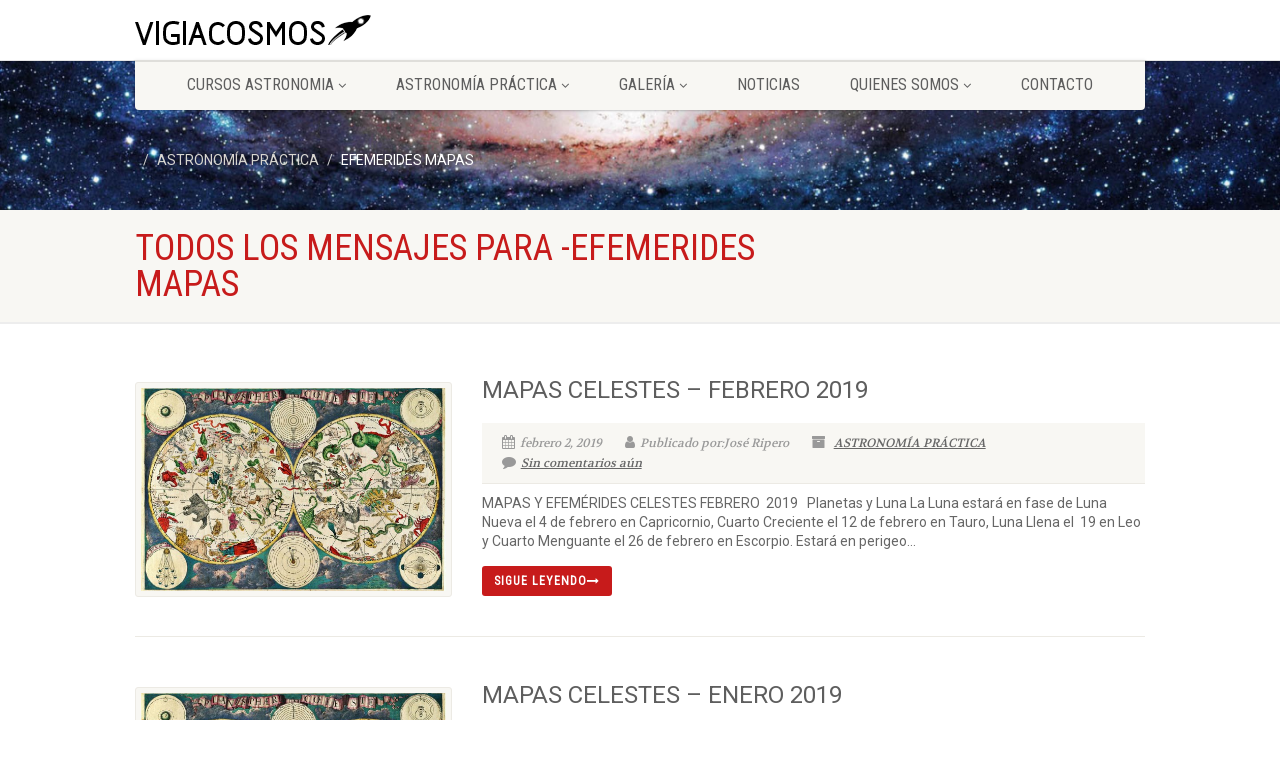

--- FILE ---
content_type: text/html; charset=UTF-8
request_url: http://www.vigiacosmos.es/astronomia-practica/efemerides-mapas/page/16/
body_size: 13167
content:
<!DOCTYPE html>
<!--// OPEN HTML //-->
<html lang="es" class="no-js">

<head>
    <!--// SITE META //-->
  <meta charset="UTF-8" />
  <!-- Mobile Specific Metas
================================================== -->
      <meta name="viewport"
    content="width=device-width, user-scalable=no, initial-scale=1.0, minimum-scale=1.0, maximum-scale=1.0">
    <meta name="format-detection" content="telephone=no">
    <!--// PINGBACK & FAVICON //-->
  <link rel="pingback" href="http://www.vigiacosmos.es/xmlrpc.php" />
  <link rel="shortcut icon" href="http://www.vigiacosmos.es/wp-content/uploads/2014/08/cropped-LogoVigia.png" />    <meta name='robots' content='index, follow, max-image-preview:large, max-snippet:-1, max-video-preview:-1' />

	<!-- This site is optimized with the Yoast SEO plugin v26.5 - https://yoast.com/wordpress/plugins/seo/ -->
	<title>EFEMERIDES MAPAS Archivos &#8902; Página 16 de 26 &#8902;</title>
	<link rel="canonical" href="https://www.vigiacosmos.es/astronomia-practica/efemerides-mapas/page/16/" />
	<link rel="prev" href="https://www.vigiacosmos.es/astronomia-practica/efemerides-mapas/page/15/" />
	<link rel="next" href="https://www.vigiacosmos.es/astronomia-practica/efemerides-mapas/page/17/" />
	<meta property="og:locale" content="es_ES" />
	<meta property="og:type" content="article" />
	<meta property="og:title" content="EFEMERIDES MAPAS Archivos &#8902; Página 16 de 26 &#8902;" />
	<meta property="og:url" content="https://www.vigiacosmos.es/astronomia-practica/efemerides-mapas/" />
	<script type="application/ld+json" class="yoast-schema-graph">{"@context":"https://schema.org","@graph":[{"@type":"CollectionPage","@id":"https://www.vigiacosmos.es/astronomia-practica/efemerides-mapas/","url":"https://www.vigiacosmos.es/astronomia-practica/efemerides-mapas/page/16/","name":"EFEMERIDES MAPAS Archivos &#8902; Página 16 de 26 &#8902;","isPartOf":{"@id":"http://www.vigiacosmos.es/#website"},"primaryImageOfPage":{"@id":"https://www.vigiacosmos.es/astronomia-practica/efemerides-mapas/page/16/#primaryimage"},"image":{"@id":"https://www.vigiacosmos.es/astronomia-practica/efemerides-mapas/page/16/#primaryimage"},"thumbnailUrl":"http://www.vigiacosmos.es/wp-content/uploads/2014/11/Celestial-map-17th-century-Frederik-de-Wit-WIKI.jpg","breadcrumb":{"@id":"https://www.vigiacosmos.es/astronomia-practica/efemerides-mapas/page/16/#breadcrumb"},"inLanguage":"es"},{"@type":"ImageObject","inLanguage":"es","@id":"https://www.vigiacosmos.es/astronomia-practica/efemerides-mapas/page/16/#primaryimage","url":"http://www.vigiacosmos.es/wp-content/uploads/2014/11/Celestial-map-17th-century-Frederik-de-Wit-WIKI.jpg","contentUrl":"http://www.vigiacosmos.es/wp-content/uploads/2014/11/Celestial-map-17th-century-Frederik-de-Wit-WIKI.jpg","width":1024,"height":700},{"@type":"BreadcrumbList","@id":"https://www.vigiacosmos.es/astronomia-practica/efemerides-mapas/page/16/#breadcrumb","itemListElement":[{"@type":"ListItem","position":1,"name":"Portada","item":"http://www.vigiacosmos.es/"},{"@type":"ListItem","position":2,"name":"ASTRONOMÍA PRÁCTICA","item":"http://www.vigiacosmos.es/astronomia-practica/"},{"@type":"ListItem","position":3,"name":"EFEMERIDES MAPAS"}]},{"@type":"WebSite","@id":"http://www.vigiacosmos.es/#website","url":"http://www.vigiacosmos.es/","name":"","description":"Cursos Astronomía Madrid","potentialAction":[{"@type":"SearchAction","target":{"@type":"EntryPoint","urlTemplate":"http://www.vigiacosmos.es/?s={search_term_string}"},"query-input":{"@type":"PropertyValueSpecification","valueRequired":true,"valueName":"search_term_string"}}],"inLanguage":"es"}]}</script>
	<!-- / Yoast SEO plugin. -->


<link rel='dns-prefetch' href='//w.sharethis.com' />
<link rel='dns-prefetch' href='//fonts.googleapis.com' />
<link rel="alternate" type="application/rss+xml" title=" &raquo; Feed" href="http://www.vigiacosmos.es/feed/" />
<link rel="alternate" type="application/rss+xml" title=" &raquo; Feed de los comentarios" href="http://www.vigiacosmos.es/comments/feed/" />
<link rel="alternate" type="application/rss+xml" title=" &raquo; Categoría EFEMERIDES MAPAS del feed" href="http://www.vigiacosmos.es/astronomia-practica/efemerides-mapas/feed/" />
<style id='wp-img-auto-sizes-contain-inline-css'>
img:is([sizes=auto i],[sizes^="auto," i]){contain-intrinsic-size:3000px 1500px}
/*# sourceURL=wp-img-auto-sizes-contain-inline-css */
</style>
<style id='wp-emoji-styles-inline-css'>

	img.wp-smiley, img.emoji {
		display: inline !important;
		border: none !important;
		box-shadow: none !important;
		height: 1em !important;
		width: 1em !important;
		margin: 0 0.07em !important;
		vertical-align: -0.1em !important;
		background: none !important;
		padding: 0 !important;
	}
/*# sourceURL=wp-emoji-styles-inline-css */
</style>
<style id='wp-block-library-inline-css'>
:root{--wp-block-synced-color:#7a00df;--wp-block-synced-color--rgb:122,0,223;--wp-bound-block-color:var(--wp-block-synced-color);--wp-editor-canvas-background:#ddd;--wp-admin-theme-color:#007cba;--wp-admin-theme-color--rgb:0,124,186;--wp-admin-theme-color-darker-10:#006ba1;--wp-admin-theme-color-darker-10--rgb:0,107,160.5;--wp-admin-theme-color-darker-20:#005a87;--wp-admin-theme-color-darker-20--rgb:0,90,135;--wp-admin-border-width-focus:2px}@media (min-resolution:192dpi){:root{--wp-admin-border-width-focus:1.5px}}.wp-element-button{cursor:pointer}:root .has-very-light-gray-background-color{background-color:#eee}:root .has-very-dark-gray-background-color{background-color:#313131}:root .has-very-light-gray-color{color:#eee}:root .has-very-dark-gray-color{color:#313131}:root .has-vivid-green-cyan-to-vivid-cyan-blue-gradient-background{background:linear-gradient(135deg,#00d084,#0693e3)}:root .has-purple-crush-gradient-background{background:linear-gradient(135deg,#34e2e4,#4721fb 50%,#ab1dfe)}:root .has-hazy-dawn-gradient-background{background:linear-gradient(135deg,#faaca8,#dad0ec)}:root .has-subdued-olive-gradient-background{background:linear-gradient(135deg,#fafae1,#67a671)}:root .has-atomic-cream-gradient-background{background:linear-gradient(135deg,#fdd79a,#004a59)}:root .has-nightshade-gradient-background{background:linear-gradient(135deg,#330968,#31cdcf)}:root .has-midnight-gradient-background{background:linear-gradient(135deg,#020381,#2874fc)}:root{--wp--preset--font-size--normal:16px;--wp--preset--font-size--huge:42px}.has-regular-font-size{font-size:1em}.has-larger-font-size{font-size:2.625em}.has-normal-font-size{font-size:var(--wp--preset--font-size--normal)}.has-huge-font-size{font-size:var(--wp--preset--font-size--huge)}.has-text-align-center{text-align:center}.has-text-align-left{text-align:left}.has-text-align-right{text-align:right}.has-fit-text{white-space:nowrap!important}#end-resizable-editor-section{display:none}.aligncenter{clear:both}.items-justified-left{justify-content:flex-start}.items-justified-center{justify-content:center}.items-justified-right{justify-content:flex-end}.items-justified-space-between{justify-content:space-between}.screen-reader-text{border:0;clip-path:inset(50%);height:1px;margin:-1px;overflow:hidden;padding:0;position:absolute;width:1px;word-wrap:normal!important}.screen-reader-text:focus{background-color:#ddd;clip-path:none;color:#444;display:block;font-size:1em;height:auto;left:5px;line-height:normal;padding:15px 23px 14px;text-decoration:none;top:5px;width:auto;z-index:100000}html :where(.has-border-color){border-style:solid}html :where([style*=border-top-color]){border-top-style:solid}html :where([style*=border-right-color]){border-right-style:solid}html :where([style*=border-bottom-color]){border-bottom-style:solid}html :where([style*=border-left-color]){border-left-style:solid}html :where([style*=border-width]){border-style:solid}html :where([style*=border-top-width]){border-top-style:solid}html :where([style*=border-right-width]){border-right-style:solid}html :where([style*=border-bottom-width]){border-bottom-style:solid}html :where([style*=border-left-width]){border-left-style:solid}html :where(img[class*=wp-image-]){height:auto;max-width:100%}:where(figure){margin:0 0 1em}html :where(.is-position-sticky){--wp-admin--admin-bar--position-offset:var(--wp-admin--admin-bar--height,0px)}@media screen and (max-width:600px){html :where(.is-position-sticky){--wp-admin--admin-bar--position-offset:0px}}

/*# sourceURL=wp-block-library-inline-css */
</style><style id='global-styles-inline-css'>
:root{--wp--preset--aspect-ratio--square: 1;--wp--preset--aspect-ratio--4-3: 4/3;--wp--preset--aspect-ratio--3-4: 3/4;--wp--preset--aspect-ratio--3-2: 3/2;--wp--preset--aspect-ratio--2-3: 2/3;--wp--preset--aspect-ratio--16-9: 16/9;--wp--preset--aspect-ratio--9-16: 9/16;--wp--preset--color--black: #000000;--wp--preset--color--cyan-bluish-gray: #abb8c3;--wp--preset--color--white: #ffffff;--wp--preset--color--pale-pink: #f78da7;--wp--preset--color--vivid-red: #cf2e2e;--wp--preset--color--luminous-vivid-orange: #ff6900;--wp--preset--color--luminous-vivid-amber: #fcb900;--wp--preset--color--light-green-cyan: #7bdcb5;--wp--preset--color--vivid-green-cyan: #00d084;--wp--preset--color--pale-cyan-blue: #8ed1fc;--wp--preset--color--vivid-cyan-blue: #0693e3;--wp--preset--color--vivid-purple: #9b51e0;--wp--preset--gradient--vivid-cyan-blue-to-vivid-purple: linear-gradient(135deg,rgb(6,147,227) 0%,rgb(155,81,224) 100%);--wp--preset--gradient--light-green-cyan-to-vivid-green-cyan: linear-gradient(135deg,rgb(122,220,180) 0%,rgb(0,208,130) 100%);--wp--preset--gradient--luminous-vivid-amber-to-luminous-vivid-orange: linear-gradient(135deg,rgb(252,185,0) 0%,rgb(255,105,0) 100%);--wp--preset--gradient--luminous-vivid-orange-to-vivid-red: linear-gradient(135deg,rgb(255,105,0) 0%,rgb(207,46,46) 100%);--wp--preset--gradient--very-light-gray-to-cyan-bluish-gray: linear-gradient(135deg,rgb(238,238,238) 0%,rgb(169,184,195) 100%);--wp--preset--gradient--cool-to-warm-spectrum: linear-gradient(135deg,rgb(74,234,220) 0%,rgb(151,120,209) 20%,rgb(207,42,186) 40%,rgb(238,44,130) 60%,rgb(251,105,98) 80%,rgb(254,248,76) 100%);--wp--preset--gradient--blush-light-purple: linear-gradient(135deg,rgb(255,206,236) 0%,rgb(152,150,240) 100%);--wp--preset--gradient--blush-bordeaux: linear-gradient(135deg,rgb(254,205,165) 0%,rgb(254,45,45) 50%,rgb(107,0,62) 100%);--wp--preset--gradient--luminous-dusk: linear-gradient(135deg,rgb(255,203,112) 0%,rgb(199,81,192) 50%,rgb(65,88,208) 100%);--wp--preset--gradient--pale-ocean: linear-gradient(135deg,rgb(255,245,203) 0%,rgb(182,227,212) 50%,rgb(51,167,181) 100%);--wp--preset--gradient--electric-grass: linear-gradient(135deg,rgb(202,248,128) 0%,rgb(113,206,126) 100%);--wp--preset--gradient--midnight: linear-gradient(135deg,rgb(2,3,129) 0%,rgb(40,116,252) 100%);--wp--preset--font-size--small: 13px;--wp--preset--font-size--medium: 20px;--wp--preset--font-size--large: 36px;--wp--preset--font-size--x-large: 42px;--wp--preset--spacing--20: 0.44rem;--wp--preset--spacing--30: 0.67rem;--wp--preset--spacing--40: 1rem;--wp--preset--spacing--50: 1.5rem;--wp--preset--spacing--60: 2.25rem;--wp--preset--spacing--70: 3.38rem;--wp--preset--spacing--80: 5.06rem;--wp--preset--shadow--natural: 6px 6px 9px rgba(0, 0, 0, 0.2);--wp--preset--shadow--deep: 12px 12px 50px rgba(0, 0, 0, 0.4);--wp--preset--shadow--sharp: 6px 6px 0px rgba(0, 0, 0, 0.2);--wp--preset--shadow--outlined: 6px 6px 0px -3px rgb(255, 255, 255), 6px 6px rgb(0, 0, 0);--wp--preset--shadow--crisp: 6px 6px 0px rgb(0, 0, 0);}:where(.is-layout-flex){gap: 0.5em;}:where(.is-layout-grid){gap: 0.5em;}body .is-layout-flex{display: flex;}.is-layout-flex{flex-wrap: wrap;align-items: center;}.is-layout-flex > :is(*, div){margin: 0;}body .is-layout-grid{display: grid;}.is-layout-grid > :is(*, div){margin: 0;}:where(.wp-block-columns.is-layout-flex){gap: 2em;}:where(.wp-block-columns.is-layout-grid){gap: 2em;}:where(.wp-block-post-template.is-layout-flex){gap: 1.25em;}:where(.wp-block-post-template.is-layout-grid){gap: 1.25em;}.has-black-color{color: var(--wp--preset--color--black) !important;}.has-cyan-bluish-gray-color{color: var(--wp--preset--color--cyan-bluish-gray) !important;}.has-white-color{color: var(--wp--preset--color--white) !important;}.has-pale-pink-color{color: var(--wp--preset--color--pale-pink) !important;}.has-vivid-red-color{color: var(--wp--preset--color--vivid-red) !important;}.has-luminous-vivid-orange-color{color: var(--wp--preset--color--luminous-vivid-orange) !important;}.has-luminous-vivid-amber-color{color: var(--wp--preset--color--luminous-vivid-amber) !important;}.has-light-green-cyan-color{color: var(--wp--preset--color--light-green-cyan) !important;}.has-vivid-green-cyan-color{color: var(--wp--preset--color--vivid-green-cyan) !important;}.has-pale-cyan-blue-color{color: var(--wp--preset--color--pale-cyan-blue) !important;}.has-vivid-cyan-blue-color{color: var(--wp--preset--color--vivid-cyan-blue) !important;}.has-vivid-purple-color{color: var(--wp--preset--color--vivid-purple) !important;}.has-black-background-color{background-color: var(--wp--preset--color--black) !important;}.has-cyan-bluish-gray-background-color{background-color: var(--wp--preset--color--cyan-bluish-gray) !important;}.has-white-background-color{background-color: var(--wp--preset--color--white) !important;}.has-pale-pink-background-color{background-color: var(--wp--preset--color--pale-pink) !important;}.has-vivid-red-background-color{background-color: var(--wp--preset--color--vivid-red) !important;}.has-luminous-vivid-orange-background-color{background-color: var(--wp--preset--color--luminous-vivid-orange) !important;}.has-luminous-vivid-amber-background-color{background-color: var(--wp--preset--color--luminous-vivid-amber) !important;}.has-light-green-cyan-background-color{background-color: var(--wp--preset--color--light-green-cyan) !important;}.has-vivid-green-cyan-background-color{background-color: var(--wp--preset--color--vivid-green-cyan) !important;}.has-pale-cyan-blue-background-color{background-color: var(--wp--preset--color--pale-cyan-blue) !important;}.has-vivid-cyan-blue-background-color{background-color: var(--wp--preset--color--vivid-cyan-blue) !important;}.has-vivid-purple-background-color{background-color: var(--wp--preset--color--vivid-purple) !important;}.has-black-border-color{border-color: var(--wp--preset--color--black) !important;}.has-cyan-bluish-gray-border-color{border-color: var(--wp--preset--color--cyan-bluish-gray) !important;}.has-white-border-color{border-color: var(--wp--preset--color--white) !important;}.has-pale-pink-border-color{border-color: var(--wp--preset--color--pale-pink) !important;}.has-vivid-red-border-color{border-color: var(--wp--preset--color--vivid-red) !important;}.has-luminous-vivid-orange-border-color{border-color: var(--wp--preset--color--luminous-vivid-orange) !important;}.has-luminous-vivid-amber-border-color{border-color: var(--wp--preset--color--luminous-vivid-amber) !important;}.has-light-green-cyan-border-color{border-color: var(--wp--preset--color--light-green-cyan) !important;}.has-vivid-green-cyan-border-color{border-color: var(--wp--preset--color--vivid-green-cyan) !important;}.has-pale-cyan-blue-border-color{border-color: var(--wp--preset--color--pale-cyan-blue) !important;}.has-vivid-cyan-blue-border-color{border-color: var(--wp--preset--color--vivid-cyan-blue) !important;}.has-vivid-purple-border-color{border-color: var(--wp--preset--color--vivid-purple) !important;}.has-vivid-cyan-blue-to-vivid-purple-gradient-background{background: var(--wp--preset--gradient--vivid-cyan-blue-to-vivid-purple) !important;}.has-light-green-cyan-to-vivid-green-cyan-gradient-background{background: var(--wp--preset--gradient--light-green-cyan-to-vivid-green-cyan) !important;}.has-luminous-vivid-amber-to-luminous-vivid-orange-gradient-background{background: var(--wp--preset--gradient--luminous-vivid-amber-to-luminous-vivid-orange) !important;}.has-luminous-vivid-orange-to-vivid-red-gradient-background{background: var(--wp--preset--gradient--luminous-vivid-orange-to-vivid-red) !important;}.has-very-light-gray-to-cyan-bluish-gray-gradient-background{background: var(--wp--preset--gradient--very-light-gray-to-cyan-bluish-gray) !important;}.has-cool-to-warm-spectrum-gradient-background{background: var(--wp--preset--gradient--cool-to-warm-spectrum) !important;}.has-blush-light-purple-gradient-background{background: var(--wp--preset--gradient--blush-light-purple) !important;}.has-blush-bordeaux-gradient-background{background: var(--wp--preset--gradient--blush-bordeaux) !important;}.has-luminous-dusk-gradient-background{background: var(--wp--preset--gradient--luminous-dusk) !important;}.has-pale-ocean-gradient-background{background: var(--wp--preset--gradient--pale-ocean) !important;}.has-electric-grass-gradient-background{background: var(--wp--preset--gradient--electric-grass) !important;}.has-midnight-gradient-background{background: var(--wp--preset--gradient--midnight) !important;}.has-small-font-size{font-size: var(--wp--preset--font-size--small) !important;}.has-medium-font-size{font-size: var(--wp--preset--font-size--medium) !important;}.has-large-font-size{font-size: var(--wp--preset--font-size--large) !important;}.has-x-large-font-size{font-size: var(--wp--preset--font-size--x-large) !important;}
/*# sourceURL=global-styles-inline-css */
</style>

<style id='classic-theme-styles-inline-css'>
/*! This file is auto-generated */
.wp-block-button__link{color:#fff;background-color:#32373c;border-radius:9999px;box-shadow:none;text-decoration:none;padding:calc(.667em + 2px) calc(1.333em + 2px);font-size:1.125em}.wp-block-file__button{background:#32373c;color:#fff;text-decoration:none}
/*# sourceURL=/wp-includes/css/classic-themes.min.css */
</style>
<link rel='stylesheet' id='contact-form-7-css' href='http://www.vigiacosmos.es/wp-content/plugins/contact-form-7/includes/css/styles.css?ver=6.1.4' media='all' />
<link rel='stylesheet' id='imic_bootstrap-css' href='http://www.vigiacosmos.es/wp-content/themes/NativeChurch/assets/css/bootstrap.css?ver=1.2' media='all' />
<link rel='stylesheet' id='imic_fontawesome-css' href='http://www.vigiacosmos.es/wp-content/themes/NativeChurch/assets/css/font-awesome.css?ver=1.2' media='all' />
<link rel='stylesheet' id='imic_animations-css' href='http://www.vigiacosmos.es/wp-content/themes/NativeChurch/assets/css/animations.css?ver=1.2' media='all' />
<link rel='stylesheet' id='imic_mediaelementplayer-css' href='http://www.vigiacosmos.es/wp-content/themes/NativeChurch/assets/vendor/mediaelement/mediaelementplayer.css?ver=1.2' media='all' />
<link rel='stylesheet' id='imic_main-css' href='http://www.vigiacosmos.es/wp-content/themes/NativeChurch-child/style.css?ver=1.2' media='all' />
<style id='imic_main-inline-css'>
h1,h2,h3,h4,h5,h6,body,.event-item .event-detail h4,.site-footer-bottom{font-family:Roboto;}h4,.title-note,.btn,.top-navigation,.navigation,.notice-bar-title strong,.timer-col #days, .timer-col #hours, .timer-col #minutes, .timer-col #seconds,.event-date,.event-date .date,.featured-sermon .date,.page-header h1,.timeline > li > .timeline-badge span,.woocommerce a.button, .woocommerce button.button, .woocommerce input.button, .woocommerce #respond input#submit, .woocommerce #content input.button, .woocommerce-page a.button, .woocommerce-page button.button, .woocommerce-page input.button, .woocommerce-page #respond input#submit, .woocommerce-page #content input.button{font-family:Roboto Condensed;}blockquote p,.cursive,.meta-data,.fact{font-family:Volkhov;subsets:latin;}.site-header .topbar{background-color:rgba(255,255,255,0.8);}.site-header .topbar{}.navigation, .header-style2 .main-menu-wrapper{background-color:#F8F7F3;}.is-sticky .main-menu-wrapper, .header-style4 .is-sticky .site-header .topbar, .header-style2 .is-sticky .main-menu-wrapper{background-color:rgba(255,255,255,0.8);}.top-navigation > li > a{}.top-navigation > li > a{color:;}.top-navigation > li > a:hover{color:;}.top-navigation > li > a:active{color:;}.top-navigation > li ul{background-color:#ffffff;}.top-navigation > li.megamenu > ul:before, .top-navigation > li ul:before{border-bottom-color:#ffffff;}.top-navigation > li ul li ul:before{border-right-color:#ffffff;}.top-navigation > li > ul li > a{border-bottom:1px;border-bottom:1px;border-bottom:1px;border-bottom:1px;border-bottom:solid;border-bottom:#f8f7f3;}.top-navigation > li > ul li > a{}.top-navigation > li > ul li > a{color:;}.top-navigation > li > ul li > a:hover{color:;}.top-navigation > li > ul li > a:active{color:;}.navigation > ul > li > a{}.navigation > ul > li > a{color:;}.navigation > ul > li > a:hover{color:;}.navigation > ul > li > a:active{color:;}.navigation > ul > li ul{background-color:#ffffff;}.navigation > ul > li.megamenu > ul:before, .navigation > ul > li ul:before{border-bottom-color:#ffffff;}.navigation > ul > li ul li ul:before{border-right-color:#ffffff;}.navigation > ul > li > ul li > a{border-bottom:1px;border-bottom:1px;border-bottom:1px;border-bottom:1px;border-bottom:solid;border-bottom:#f8f7f3;}.navigation > ul > li > ul li > a{}.navigation > ul > li > ul li > a{color:;}.navigation > ul > li > ul li > a:hover{color:;}.navigation > ul > li > ul li > a:active{color:;}.content{padding-bottom:50px;}.page-content, .page-content p{}.page-content h1{}.page-content h2{}.page-content h3{}.page-content h4{}.page-content h5{}.page-content h6{}.site-footer{padding-top:50px;padding-bottom:50px;}.site-footer-bottom{padding-top:20px;padding-bottom:20px;}.site-footer{background-color:#F8F7F3;}.site-footer, .site-footer p{}.site-footer .widgettitle{color:#333333;}.site-footer a{color:;}.site-footer a:hover{color:;}.site-footer a:active{color:;}.site-footer-bottom{background-color:#ECEAE4;}.site-footer-bottom .copyrights-col-left{}.site-footer-bottom .copyrights-col-left a{color:;}.site-footer-bottom .copyrights-col-left a:hover{color:;}.site-footer-bottom .copyrights-col-left a:active{color:;}.site-footer-bottom .social-icons a{background-color:#999999;}.site-footer-bottom .social-icons a:hover{background-color:#666666;}.site-footer-bottom .social-icons a{color:;}.site-footer-bottom .social-icons a:hover{color:;}.site-footer-bottom .social-icons a:active{color:;}.site-footer-bottom .social-icons a{width:20px;height:20px;}
/*# sourceURL=imic_main-inline-css */
</style>
<link rel='stylesheet' id='imic_base_style-css' href='http://www.vigiacosmos.es/wp-content/themes/NativeChurch/assets/css/base.css?ver=1.2' media='all' />
<link rel='stylesheet' id='imic_fullcalendar_css-css' href='http://www.vigiacosmos.es/wp-content/themes/NativeChurch/assets/vendor/fullcalendar/fullcalendar.min.css?ver=1.2' media='all' />
<link rel='stylesheet' id='imic_fullcalendar_print-css' href='http://www.vigiacosmos.es/wp-content/themes/NativeChurch/assets/vendor/fullcalendar/fullcalendar.print.css?ver=1.2' media='print' />
<link rel='stylesheet' id='theme-colors-css' href='http://www.vigiacosmos.es/wp-content/themes/NativeChurch/assets/colors/color2.css?ver=1.2' media='all' />
<link rel='stylesheet' id='nativechurch-fonts-css' href='//fonts.googleapis.com/css?family=Roboto%7CRoboto+Condensed%7CVolkhov&#038;subset=latin&#038;ver=1.2' media='all' />
<script src="http://www.vigiacosmos.es/wp-includes/js/jquery/jquery.min.js?ver=3.7.1" id="jquery-core-js"></script>
<script src="http://www.vigiacosmos.es/wp-includes/js/jquery/jquery-migrate.min.js?ver=3.4.1" id="jquery-migrate-js"></script>
<script id="ajax-login-script-js-extra">
var ajax_login_object = {"ajaxurl":"http://www.vigiacosmos.es/wp-admin/admin-ajax.php","loadingmessage":"Env\u00edo de informaci\u00f3n de usuario, por favor espere ..."};
//# sourceURL=ajax-login-script-js-extra
</script>
<script src="http://www.vigiacosmos.es/wp-content/themes/NativeChurch/assets/js/ajax-login-script.js?ver=6.9" id="ajax-login-script-js"></script>
<script src="http://www.vigiacosmos.es/wp-content/themes/NativeChurch/assets/js/modernizr.js?ver=jquery" id="imic_jquery_modernizr-js"></script>
<script id='st_insights_js' src="http://w.sharethis.com/button/st_insights.js?publisher=eba0f3ba-f9ab-408c-bc68-c28af5afe749&amp;product=feather&amp;ver=1764694930" id="feather-sharethis-js"></script>
<link rel="https://api.w.org/" href="http://www.vigiacosmos.es/wp-json/" /><link rel="alternate" title="JSON" type="application/json" href="http://www.vigiacosmos.es/wp-json/wp/v2/categories/12" /><link rel="EditURI" type="application/rsd+xml" title="RSD" href="http://www.vigiacosmos.es/xmlrpc.php?rsd" />
<meta name="generator" content="WordPress 6.9" />

<style type="text/css"></style>
<meta name="generator" content="Powered by Slider Revolution 6.6.14 - responsive, Mobile-Friendly Slider Plugin for WordPress with comfortable drag and drop interface." />
<style>
.synved-social-resolution-single {
display: inline-block;
}
.synved-social-resolution-normal {
display: inline-block;
}
.synved-social-resolution-hidef {
display: none;
}

@media only screen and (min--moz-device-pixel-ratio: 2),
only screen and (-o-min-device-pixel-ratio: 2/1),
only screen and (-webkit-min-device-pixel-ratio: 2),
only screen and (min-device-pixel-ratio: 2),
only screen and (min-resolution: 2dppx),
only screen and (min-resolution: 192dpi) {
	.synved-social-resolution-normal {
	display: none;
	}
	.synved-social-resolution-hidef {
	display: inline-block;
	}
}
</style><link rel="icon" href="http://www.vigiacosmos.es/wp-content/uploads/2014/08/cropped-LogoVigia-32x32.png" sizes="32x32" />
<link rel="icon" href="http://www.vigiacosmos.es/wp-content/uploads/2014/08/cropped-LogoVigia-192x192.png" sizes="192x192" />
<link rel="apple-touch-icon" href="http://www.vigiacosmos.es/wp-content/uploads/2014/08/cropped-LogoVigia-180x180.png" />
<meta name="msapplication-TileImage" content="http://www.vigiacosmos.es/wp-content/uploads/2014/08/cropped-LogoVigia-270x270.png" />
<script>function setREVStartSize(e){
			//window.requestAnimationFrame(function() {
				window.RSIW = window.RSIW===undefined ? window.innerWidth : window.RSIW;
				window.RSIH = window.RSIH===undefined ? window.innerHeight : window.RSIH;
				try {
					var pw = document.getElementById(e.c).parentNode.offsetWidth,
						newh;
					pw = pw===0 || isNaN(pw) || (e.l=="fullwidth" || e.layout=="fullwidth") ? window.RSIW : pw;
					e.tabw = e.tabw===undefined ? 0 : parseInt(e.tabw);
					e.thumbw = e.thumbw===undefined ? 0 : parseInt(e.thumbw);
					e.tabh = e.tabh===undefined ? 0 : parseInt(e.tabh);
					e.thumbh = e.thumbh===undefined ? 0 : parseInt(e.thumbh);
					e.tabhide = e.tabhide===undefined ? 0 : parseInt(e.tabhide);
					e.thumbhide = e.thumbhide===undefined ? 0 : parseInt(e.thumbhide);
					e.mh = e.mh===undefined || e.mh=="" || e.mh==="auto" ? 0 : parseInt(e.mh,0);
					if(e.layout==="fullscreen" || e.l==="fullscreen")
						newh = Math.max(e.mh,window.RSIH);
					else{
						e.gw = Array.isArray(e.gw) ? e.gw : [e.gw];
						for (var i in e.rl) if (e.gw[i]===undefined || e.gw[i]===0) e.gw[i] = e.gw[i-1];
						e.gh = e.el===undefined || e.el==="" || (Array.isArray(e.el) && e.el.length==0)? e.gh : e.el;
						e.gh = Array.isArray(e.gh) ? e.gh : [e.gh];
						for (var i in e.rl) if (e.gh[i]===undefined || e.gh[i]===0) e.gh[i] = e.gh[i-1];
											
						var nl = new Array(e.rl.length),
							ix = 0,
							sl;
						e.tabw = e.tabhide>=pw ? 0 : e.tabw;
						e.thumbw = e.thumbhide>=pw ? 0 : e.thumbw;
						e.tabh = e.tabhide>=pw ? 0 : e.tabh;
						e.thumbh = e.thumbhide>=pw ? 0 : e.thumbh;
						for (var i in e.rl) nl[i] = e.rl[i]<window.RSIW ? 0 : e.rl[i];
						sl = nl[0];
						for (var i in nl) if (sl>nl[i] && nl[i]>0) { sl = nl[i]; ix=i;}
						var m = pw>(e.gw[ix]+e.tabw+e.thumbw) ? 1 : (pw-(e.tabw+e.thumbw)) / (e.gw[ix]);
						newh =  (e.gh[ix] * m) + (e.tabh + e.thumbh);
					}
					var el = document.getElementById(e.c);
					if (el!==null && el) el.style.height = newh+"px";
					el = document.getElementById(e.c+"_wrapper");
					if (el!==null && el) {
						el.style.height = newh+"px";
						el.style.display = "block";
					}
				} catch(e){
					console.log("Failure at Presize of Slider:" + e)
				}
			//});
		  };</script>
<style id='imi-custom-dynamic-css'>
@media (min-width:1200px){.container{width:1040px;} .navigation{width:1010px}}
		body.boxed .body{max-width:1080px}
		@media (min-width: 1200px) {body.boxed .body .site-header, body.boxed .body .main-menu-wrapper{width:1080px;}}.recurring-info-icon{display:inline-block;} .main-content-row{flex-direction:row}.event-detail h4 a[href^="https://www.google"]:before, .events-grid .grid-content h3 a[href^="https://www.google"]:before, h3.timeline-title a[href^="https://www.google"]:before{display:inline-block;}
			.content{min-height:400px;}.site-header .topbar,.header-style5 .site-header,.header-style6 .site-header,.header-style6 .site-header>.container{height:60px;}.site-header h1.logo{height:45px;}.home .hero-slider{top:-61px;margin-bottom:-61px;}.home .slider-revolution-new{top:-61px;margin-bottom:-61px;}.header-style4 .top-navigation > li ul{top:60px;}.header-style4 .topbar .top-navigation > li > a{line-height:60px;}@media only screen and (max-width: 992px) {.main-menu-wrapper{top:60px;}}@media only screen and (max-width: 992px) {.header-style3 .main-menu-wrapper{top:99px;}.header-style4 #top-nav-clone{top:60px;}}@media only screen and (max-width: 767px) {.header-style3 .main-menu-wrapper{top:139px;}}
/*========== User Custom CSS Styles ==========*/
                    #header{
margin: 0 auto;
}
</style><link rel='stylesheet' id='rs-plugin-settings-css' href='http://www.vigiacosmos.es/wp-content/plugins/revslider/public/assets/css/rs6.css?ver=6.6.14' media='all' />
<style id='rs-plugin-settings-inline-css'>
.tp-caption a{color:#ff7302;text-shadow:none;-webkit-transition:all 0.2s ease-out;-moz-transition:all 0.2s ease-out;-o-transition:all 0.2s ease-out;-ms-transition:all 0.2s ease-out}.tp-caption a:hover{color:#ffa902}
/*# sourceURL=rs-plugin-settings-inline-css */
</style>
</head>
<!--// CLOSE HEAD //-->

<body class="archive paged category category-efemerides-mapas category-12 paged-16 category-paged-16 wp-theme-NativeChurch wp-child-theme-NativeChurch-child">
    <div class="body header-style1">
    	<header class="site-header">
	  <div class="topbar">
		<div class="container hs4-cont">
		  <div class="row">
			<div id="top-nav-clone"></div>
			<div class="col-md-4 col-sm-6 col-xs-8">
			  <h1 class="logo">
		  <a href="http://www.vigiacosmos.es" class="default-logo" title="Logo"><img src="http://www.vigiacosmos.es/wp-content/uploads/2014/08/LogoVigia.png" alt="Logo"></a>
		  <a href="http://www.vigiacosmos.es" title="Logo" class="retina-logo"><img src="http://www.vigiacosmos.es/wp-content/uploads/2014/08/LogoVigia.png" alt="Logo" width="" height=""></a>
	</h1>			</div>
			<div class="col-md-8 col-sm-6 col-xs-4 hs4-menu"><a href="#" class="visible-sm visible-xs menu-toggle"><i class="fa fa-bars"></i> </a></div>		  </div>
		</div>
	  </div>
	  				  <div class="main-menu-wrapper">
			<div class="container">
			  <div class="row">
				<div class="col-sm-12">
				  <nav class="navigation">
					<ul id="menu-principal" class="sf-menu"><li  class="menu-item-195 menu-item menu-item-type-taxonomy menu-item-object-category menu-item-has-children "><a title="aprender astronomia" href="http://www.vigiacosmos.es/curso-de-astronomia/">CURSOS ASTRONOMIA<span class="nav-line"></span></a>
<ul class="sub-menu">
	<li  class="menu-item-652 menu-item menu-item-type-post_type menu-item-object-post "><a href="http://www.vigiacosmos.es/curso-astronomia-madrid/">Curso Principiantes Astronomía</a>	<li  class="menu-item-62 menu-item menu-item-type-post_type menu-item-object-post "><a href="http://www.vigiacosmos.es/curso-astronomia-principiantes/">Curso Astronomía Iniciación</a>	<li  class="menu-item-63 menu-item menu-item-type-post_type menu-item-object-post "><a href="http://www.vigiacosmos.es/curso-astronomia-avanzado/">Curso Astronomía Ampliación</a>	<li  class="menu-item-71 menu-item menu-item-type-post_type menu-item-object-post "><a href="http://www.vigiacosmos.es/curso-astrobiologia-iniciacion/">Curso Astrobiología Iniciación</a>	<li  class="menu-item-440 menu-item menu-item-type-post_type menu-item-object-post "><a href="http://www.vigiacosmos.es/curso-astrobiologia-avanzado/">Curso Astrobiología Avanzado</a>	<li  class="menu-item-813 menu-item menu-item-type-post_type menu-item-object-post "><a href="http://www.vigiacosmos.es/curso-cosmologia-moderna/">Curso Cosmología Moderna</a>	<li  class="menu-item-1432 menu-item menu-item-type-post_type menu-item-object-post "><a href="http://www.vigiacosmos.es/curso-actualizacion-astronomia-moderna/">Curso Actualización Astronomía Moderna</a>	<li  class="menu-item-2051 menu-item menu-item-type-post_type menu-item-object-post "><a href="http://www.vigiacosmos.es/curso-de-actualizacion-iv-2019-2020/">Curso de Actualización V 2020-2021</a>	<li  class="menu-item-23 menu-item menu-item-type-taxonomy menu-item-object-category "><a href="http://www.vigiacosmos.es/curso-de-astronomia/actividades/">ACTIVIDADES</a>	<li  class="menu-item-839 menu-item menu-item-type-post_type menu-item-object-post "><a href="http://www.vigiacosmos.es/observatorio-urania/">OBSERVATORIO URANIA</a></ul>
<li  class="menu-item-68 menu-item menu-item-type-taxonomy menu-item-object-category current-category-ancestor current-menu-ancestor current-menu-parent current-category-parent menu-item-has-children "><a href="http://www.vigiacosmos.es/astronomia-practica/">ASTRONOMÍA PRÁCTICA<span class="nav-line"></span></a>
<ul class="sub-menu">
	<li  class="menu-item-12 menu-item menu-item-type-taxonomy menu-item-object-category "><a href="http://www.vigiacosmos.es/astronomia-practica/estrellas-variables/">ESTRELLAS VARIABLES</a>	<li  class="menu-item-17 menu-item menu-item-type-taxonomy menu-item-object-category "><a href="http://www.vigiacosmos.es/astronomia-practica/eclipses-sol/">ECLIPSES SOL</a>	<li  class="menu-item-16 menu-item menu-item-type-taxonomy menu-item-object-category "><a href="http://www.vigiacosmos.es/astronomia-practica/eclipses-luna/">ECLIPSES LUNA</a>	<li  class="menu-item-18 menu-item menu-item-type-taxonomy menu-item-object-category current-menu-item "><a href="http://www.vigiacosmos.es/astronomia-practica/efemerides-mapas/">EFEMERIDES MAPAS</a>	<li  class="menu-item-19 menu-item menu-item-type-taxonomy menu-item-object-category "><a href="http://www.vigiacosmos.es/astronomia-practica/meteorologia/">METEOROLOGÍA</a>	<li  class="menu-item-8 menu-item menu-item-type-taxonomy menu-item-object-category "><a href="http://www.vigiacosmos.es/recursos-astronomia/">RECURSOS</a>	<li  class="menu-item-9 menu-item menu-item-type-taxonomy menu-item-object-category "><a href="http://www.vigiacosmos.es/descargas/">DESCARGAS</a>	<li  class="menu-item-838 menu-item menu-item-type-post_type menu-item-object-post "><a href="http://www.vigiacosmos.es/observatorio-urania/">OBSERVATORIO URANIA</a></ul>
<li  class="menu-item-121 menu-item menu-item-type-custom menu-item-object-custom menu-item-has-children "><a>GALERÍA<span class="nav-line"></span></a>
<ul class="sub-menu">
	<li  class="menu-item-96 menu-item menu-item-type-taxonomy menu-item-object-category "><a href="http://www.vigiacosmos.es/expediciones/">EXPEDICIONES</a></ul>
<li  class="menu-item-11 menu-item menu-item-type-taxonomy menu-item-object-category "><a href="http://www.vigiacosmos.es/noticias/">NOTICIAS<span class="nav-line"></span></a><li  class="menu-item-179 menu-item menu-item-type-post_type menu-item-object-page menu-item-has-children "><a href="http://www.vigiacosmos.es/quienes-somos/">QUIENES SOMOS<span class="nav-line"></span></a>
<ul class="sub-menu">
	<li  class="menu-item-668 menu-item menu-item-type-custom menu-item-object-custom "><a href="http://www.vigiacosmos.es/wp-content/uploads/2019/09/CV-Jose-Ripero.pdf">CV JOSE RIPERO</a></ul>
<li  class="menu-item-181 menu-item menu-item-type-post_type menu-item-object-page "><a href="http://www.vigiacosmos.es/contacto/">CONTACTO<span class="nav-line"></span></a></ul>				  </nav>
				</div>
			  </div>
			</div>
		  			</header>
    <!-- Start Site Header -->

    <!-- End Site Header -->
        <!-- Start Nav Backed Header -->
        <style type="text/css">
.body ol.breadcrumb{padding-top:90px;}</style>
<div class="nav-backed-header parallax" style="
background-image:url(http://www.vigiacosmos.es/wp-content/uploads/2014/07/1616180.jpg);
  ">
  <div class="container">
    <div class="row">
      <div class="col-sm-12">
        <ol class="breadcrumb">
          <!-- Breadcrumb NavXT 7.4.1 -->
<li class="home"><span property="itemListElement" typeof="ListItem"><a property="item" typeof="WebPage" title="Ir a ." href="http://www.vigiacosmos.es" class="home" ><span property="name"></span></a><meta property="position" content="1"></span></li>
<li class="taxonomy category"><span property="itemListElement" typeof="ListItem"><a property="item" typeof="WebPage" title="Go to the ASTRONOMÍA PRÁCTICA Categoría archives." href="http://www.vigiacosmos.es/astronomia-practica/" class="taxonomy category" ><span property="name">ASTRONOMÍA PRÁCTICA</span></a><meta property="position" content="2"></span></li>
<li class="archive taxonomy category current-item"><span property="itemListElement" typeof="ListItem"><span property="name" class="archive taxonomy category current-item">EFEMERIDES MAPAS</span><meta property="url" content="http://www.vigiacosmos.es/astronomia-practica/efemerides-mapas/"><meta property="position" content="3"></span></li>
        </ol>
      </div>
    </div>
  </div>
</div>    <div class="page-header">
  <div class="container">
    <div class="row detail-page-title-bar">
      <div class="col-md-8 col-sm-8">
  <h1 class="">
    Todos los mensajes para -EFEMERIDES MAPAS  </h1>
</div>    </div>
  </div>
</div>    <div class="main" role="main">
                     <div id="content" class="content full"><div class="container">
    <div class="row main-content-row">
        <div class="col-sm-12 posts-archive" id="content-col">
            <article class="post">
                	<div class="row"><div class="col-md-4 col-sm-4">
							<a href="http://www.vigiacosmos.es/mapas-celestes-febrero-2019/"><img src="http://www.vigiacosmos.es/wp-content/uploads/2014/11/Celestial-map-17th-century-Frederik-de-Wit-WIKI-600x400.jpg" class="img-thumbnail wp-post-image" alt="" decoding="async" /></a></div><div class="col-sm-8"><h3><a href="http://www.vigiacosmos.es/mapas-celestes-febrero-2019/">MAPAS CELESTES &#8211; FEBRERO  2019</a></h3><span class="post-meta meta-data">
                    			<span><i class="fa fa-calendar"></i>febrero 2, 2019</span>
								<span><i class="fa fa-user"></i>Publicado por:José Ripero</span>
								<span><i class="fa fa-archive"></i> <a href="http://www.vigiacosmos.es/astronomia-practica/">ASTRONOMÍA PRÁCTICA</a></span>
						<span><a href="http://www.vigiacosmos.es/mapas-celestes-febrero-2019/#respond" class="comments-link" ><i class="fa fa-comment"></i>Sin comentarios aún</a></span></span><div class="page-content"><p>MAPAS Y EFEMÉRIDES CELESTES FEBRERO  2019   Planetas y Luna La Luna estará en fase de Luna Nueva el 4 de febrero en Capricornio, Cuarto Creciente el 12 de febrero en Tauro, Luna Llena el  19 en Leo y Cuarto Menguante el 26 de febrero en Escorpio. Estará en perigeo... </p></div><p><a href="http://www.vigiacosmos.es/mapas-celestes-febrero-2019/" class="btn btn-primary">Sigue leyendo<i class="fa fa-long-arrow-right"></i></a></p></div></div></article><article class="post">
                	<div class="row"><div class="col-md-4 col-sm-4">
							<a href="http://www.vigiacosmos.es/mapas-celestes-enero-2019/"><img src="http://www.vigiacosmos.es/wp-content/uploads/2014/11/Celestial-map-17th-century-Frederik-de-Wit-WIKI-600x400.jpg" class="img-thumbnail wp-post-image" alt="" decoding="async" /></a></div><div class="col-sm-8"><h3><a href="http://www.vigiacosmos.es/mapas-celestes-enero-2019/">MAPAS CELESTES &#8211; ENERO  2019</a></h3><span class="post-meta meta-data">
                    			<span><i class="fa fa-calendar"></i>enero 2, 2019</span>
								<span><i class="fa fa-user"></i>Publicado por:José Ripero</span>
								<span><i class="fa fa-archive"></i> <a href="http://www.vigiacosmos.es/astronomia-practica/">ASTRONOMÍA PRÁCTICA</a></span>
						<span><a href="http://www.vigiacosmos.es/mapas-celestes-enero-2019/#respond" class="comments-link" ><i class="fa fa-comment"></i>Sin comentarios aún</a></span></span><div class="page-content"><p>MAPAS Y EFEMÉRIDES CELESTES ENERO  2019   Planetas y Luna La Luna estará en fase  de Luna Nueva el 6 de enero en Sagitario, Cuarto Creciente el 14 de enero en Piscis, Luna Llena el  12 en Géminis, Luna Llena el 21 de enero en Cáncer y Cuarto Menguante el... </p></div><p><a href="http://www.vigiacosmos.es/mapas-celestes-enero-2019/" class="btn btn-primary">Sigue leyendo<i class="fa fa-long-arrow-right"></i></a></p></div></div></article><article class="post">
                	<div class="row"><div class="col-md-4 col-sm-4">
							<a href="http://www.vigiacosmos.es/mapas-celestes-diciembre-2018/"><img src="http://www.vigiacosmos.es/wp-content/uploads/2014/11/Celestial-map-17th-century-Frederik-de-Wit-WIKI-600x400.jpg" class="img-thumbnail wp-post-image" alt="" decoding="async" /></a></div><div class="col-sm-8"><h3><a href="http://www.vigiacosmos.es/mapas-celestes-diciembre-2018/">MAPAS CELESTES  &#8211; DICIEMBRE  2018</a></h3><span class="post-meta meta-data">
                    			<span><i class="fa fa-calendar"></i>noviembre 30, 2018</span>
								<span><i class="fa fa-user"></i>Publicado por:José Ripero</span>
								<span><i class="fa fa-archive"></i> <a href="http://www.vigiacosmos.es/astronomia-practica/">ASTRONOMÍA PRÁCTICA</a></span>
						<span><a href="http://www.vigiacosmos.es/mapas-celestes-diciembre-2018/#respond" class="comments-link" ><i class="fa fa-comment"></i>Sin comentarios aún</a></span></span><div class="page-content"><p>MAPAS Y EFEMÉRIDES CELESTES DICIEMBRE  2018   Planetas y Luna La Luna estará en fase de Luna Nueva el 7 de diciembre en Ofiuco, Cuarto Creciente el 15 de diciembre en Acuario, Luna Llena el 22 de diciembre en Orión y Cuarto Menguante, el 29 de diciembre en Leo. Estará... </p></div><p><a href="http://www.vigiacosmos.es/mapas-celestes-diciembre-2018/" class="btn btn-primary">Sigue leyendo<i class="fa fa-long-arrow-right"></i></a></p></div></div></article><article class="post">
                	<div class="row"><div class="col-md-4 col-sm-4">
							<a href="http://www.vigiacosmos.es/mapas-celestes-noviembre-2018/"><img src="http://www.vigiacosmos.es/wp-content/uploads/2014/11/Celestial-map-17th-century-Frederik-de-Wit-WIKI-600x400.jpg" class="img-thumbnail wp-post-image" alt="" decoding="async" /></a></div><div class="col-sm-8"><h3><a href="http://www.vigiacosmos.es/mapas-celestes-noviembre-2018/">MAPAS CELESTES &#8211; NOVIEMBRE 2018</a></h3><span class="post-meta meta-data">
                    			<span><i class="fa fa-calendar"></i>octubre 31, 2018</span>
								<span><i class="fa fa-user"></i>Publicado por:José Ripero</span>
								<span><i class="fa fa-archive"></i> <a href="http://www.vigiacosmos.es/astronomia-practica/">ASTRONOMÍA PRÁCTICA</a></span>
						<span><a href="http://www.vigiacosmos.es/mapas-celestes-noviembre-2018/#respond" class="comments-link" ><i class="fa fa-comment"></i>Sin comentarios aún</a></span></span><div class="page-content"><p>MAPAS Y EFEMÉRIDES CELESTES NOVIEMBRE  2018   Planetas y Luna La Luna estará en fase de Luna Nueva el 7 de noviembre en Libra, Cuarto Creciente el 15 de noviembre en Capricornio, Luna Llena el 23 de noviembre en Tauro y  Cuarto Menguante, el 30 de noviembre en Leo. Estará... </p></div><p><a href="http://www.vigiacosmos.es/mapas-celestes-noviembre-2018/" class="btn btn-primary">Sigue leyendo<i class="fa fa-long-arrow-right"></i></a></p></div></div></article><article class="post">
                	<div class="row"><div class="col-md-4 col-sm-4">
							<a href="http://www.vigiacosmos.es/mapas-celestes-octubre-2018/"><img src="http://www.vigiacosmos.es/wp-content/uploads/2014/11/Celestial-map-17th-century-Frederik-de-Wit-WIKI-600x400.jpg" class="img-thumbnail wp-post-image" alt="" decoding="async" /></a></div><div class="col-sm-8"><h3><a href="http://www.vigiacosmos.es/mapas-celestes-octubre-2018/">MAPAS CELESTES &#8211; OCTUBRE  2018</a></h3><span class="post-meta meta-data">
                    			<span><i class="fa fa-calendar"></i>octubre 7, 2018</span>
								<span><i class="fa fa-user"></i>Publicado por:José Ripero</span>
								<span><i class="fa fa-archive"></i> <a href="http://www.vigiacosmos.es/astronomia-practica/">ASTRONOMÍA PRÁCTICA</a></span>
						<span><a href="http://www.vigiacosmos.es/mapas-celestes-octubre-2018/#respond" class="comments-link" ><i class="fa fa-comment"></i>Sin comentarios aún</a></span></span><div class="page-content"><p>MAPAS Y EFEMÉRIDES CELESTES OCTUBRE  2018     Planetas y Luna La Luna estará en fase de Cuarto Menguante, el 2 de octubre en Géminis, Luna Nueva el 9 de octubre en Virgo, Cuarto Creciente el 16 de octubre en Sagitario, Luna Llena el 24 de octubre en Piscis y... </p></div><p><a href="http://www.vigiacosmos.es/mapas-celestes-octubre-2018/" class="btn btn-primary">Sigue leyendo<i class="fa fa-long-arrow-right"></i></a></p></div></div></article><ul class="pagination"><li><a href="http://www.vigiacosmos.es/astronomia-practica/efemerides-mapas/" title="Primero"><i class="fa fa-angle-double-left"></i></a></li><li><a href='http://www.vigiacosmos.es/astronomia-practica/efemerides-mapas/page/10/' class="">10</a></li><li><a href='http://www.vigiacosmos.es/astronomia-practica/efemerides-mapas/page/11/' class="">11</a></li><li><a href='http://www.vigiacosmos.es/astronomia-practica/efemerides-mapas/page/12/' class="">12</a></li><li><a href='http://www.vigiacosmos.es/astronomia-practica/efemerides-mapas/page/13/' class="">13</a></li><li><a href='http://www.vigiacosmos.es/astronomia-practica/efemerides-mapas/page/14/' class="">14</a></li><li><a href='http://www.vigiacosmos.es/astronomia-practica/efemerides-mapas/page/15/' class="">15</a></li><li class="active"><span>16</span></li><li><a href='http://www.vigiacosmos.es/astronomia-practica/efemerides-mapas/page/17/' class="">17</a></li><li><a href='http://www.vigiacosmos.es/astronomia-practica/efemerides-mapas/page/18/' class="">18</a></li><li><a href='http://www.vigiacosmos.es/astronomia-practica/efemerides-mapas/page/19/' class="">19</a></li><li><a href='http://www.vigiacosmos.es/astronomia-practica/efemerides-mapas/page/20/' class="">20</a></li><li><a href='http://www.vigiacosmos.es/astronomia-practica/efemerides-mapas/page/21/' class="">21</a></li><li><a href='http://www.vigiacosmos.es/astronomia-practica/efemerides-mapas/page/22/' class="">22</a></li><li><a href="http://www.vigiacosmos.es/astronomia-practica/efemerides-mapas/page/26/" title="Último"><i class="fa fa-angle-double-right"></i></a></li></ul>        </div>
            </div>
</div>
</div></div>    <footer class="site-footer">
        <div class="container">
            <div class="row">
                <div class="col-md-4 col-sm-4 widget footer-widget widget_text">			<div class="textwidget"><a href="http://www.vigiacosmos.es/wp-content/uploads/2014/08/LogoVigia.png"><img class="alignleft size-full wp-image-136" src="http://www.vigiacosmos.es/wp-content/uploads/2014/08/LogoVigia.png" alt="LogoVigia" /></a>
<br></br>
<br></br>
Cursos &amp; Divulgación de Astronomía

<br></br>
<br></br>
<br></br>
<br></br>
<br></br>
<a href="http://www.excusemecaptain.com/" >ExcuseMeCaptain.com </a></div>
		</div>		<div class="col-md-4 col-sm-4 widget footer-widget widget_recent_entries">		<h4 class="widgettitle">Artículos Recientes</h4>		<ul>
					<li>
				<a href="http://www.vigiacosmos.es/mapas-celestes-enero-2026/">MAPAS CELESTES &#8211; ENERO 2026</a>
						</li>
					<li>
				<a href="http://www.vigiacosmos.es/mapas-celestes-diciembre-2025/">MAPAS CELESTES &#8211; DICIEMBRE 2025</a>
						</li>
					<li>
				<a href="http://www.vigiacosmos.es/mapas-celestes-noviembre-2025/">MAPAS CELESTES  &#8211; NOVIEMBRE 2025</a>
						</li>
					<li>
				<a href="http://www.vigiacosmos.es/mapas-celestes-octubre-2025/">MAPAS  CELESTES  &#8211; OCTUBRE  2025</a>
						</li>
					<li>
				<a href="http://www.vigiacosmos.es/messier-otono/">MESSIER OTOÑO</a>
						</li>
					<li>
				<a href="http://www.vigiacosmos.es/mapas-celestes-septiembre-2025/">MAPAS  CELESTES  &#8211;  SEPTIEMBRE 2025</a>
						</li>
				</ul>
		</div>            </div>
        </div>
    </footer>
<footer class="site-footer-bottom">
    <div class="container">
        <div class="row">
            <div class="copyrights-col-left col-md-6 col-sm-6">                <p>y copiar;2026 .Reservados todos los derechos</p>
                </div>            <div class="copyrights-col-right col-md-6 col-sm-6">
                <div class="social-icons">
                    <a href="https://www.facebook.com/vigiacosmos.es" target="_blank"><i class="fa fa-facebook"></i></a><a href="https://plus.google.com/+VigiacosmosEs-cursos-astronomia/posts" target="_blank"><i class="fa fa-google-plus"></i></a><a href="skype:skype?call"><i class="fa fa-skype"></i></a>                </div>
            </div>
        </div>
    </div>
</footer>
</div>
<!-- End Boxed Body -->
<!-- LIGHTBOX INIT -->
    <script>
        jQuery(document).ready(function() {
            jQuery('a[href^="https://www.google.com/calendar/"]').attr('target', '_blank');
        });
    </script>

		<script>
			window.RS_MODULES = window.RS_MODULES || {};
			window.RS_MODULES.modules = window.RS_MODULES.modules || {};
			window.RS_MODULES.waiting = window.RS_MODULES.waiting || [];
			window.RS_MODULES.defered = true;
			window.RS_MODULES.moduleWaiting = window.RS_MODULES.moduleWaiting || {};
			window.RS_MODULES.type = 'compiled';
		</script>
		<script type="speculationrules">
{"prefetch":[{"source":"document","where":{"and":[{"href_matches":"/*"},{"not":{"href_matches":["/wp-*.php","/wp-admin/*","/wp-content/uploads/*","/wp-content/*","/wp-content/plugins/*","/wp-content/themes/NativeChurch-child/*","/wp-content/themes/NativeChurch/*","/*\\?(.+)"]}},{"not":{"selector_matches":"a[rel~=\"nofollow\"]"}},{"not":{"selector_matches":".no-prefetch, .no-prefetch a"}}]},"eagerness":"conservative"}]}
</script>
<script type ="text/javascript">                    jQuery(document).ready(function(){

});                </script><script src="http://www.vigiacosmos.es/wp-includes/js/dist/hooks.min.js?ver=dd5603f07f9220ed27f1" id="wp-hooks-js"></script>
<script src="http://www.vigiacosmos.es/wp-includes/js/dist/i18n.min.js?ver=c26c3dc7bed366793375" id="wp-i18n-js"></script>
<script id="wp-i18n-js-after">
wp.i18n.setLocaleData( { 'text direction\u0004ltr': [ 'ltr' ] } );
//# sourceURL=wp-i18n-js-after
</script>
<script src="http://www.vigiacosmos.es/wp-content/plugins/contact-form-7/includes/swv/js/index.js?ver=6.1.4" id="swv-js"></script>
<script id="contact-form-7-js-translations">
( function( domain, translations ) {
	var localeData = translations.locale_data[ domain ] || translations.locale_data.messages;
	localeData[""].domain = domain;
	wp.i18n.setLocaleData( localeData, domain );
} )( "contact-form-7", {"translation-revision-date":"2025-12-01 15:45:40+0000","generator":"GlotPress\/4.0.3","domain":"messages","locale_data":{"messages":{"":{"domain":"messages","plural-forms":"nplurals=2; plural=n != 1;","lang":"es"},"This contact form is placed in the wrong place.":["Este formulario de contacto est\u00e1 situado en el lugar incorrecto."],"Error:":["Error:"]}},"comment":{"reference":"includes\/js\/index.js"}} );
//# sourceURL=contact-form-7-js-translations
</script>
<script id="contact-form-7-js-before">
var wpcf7 = {
    "api": {
        "root": "http:\/\/www.vigiacosmos.es\/wp-json\/",
        "namespace": "contact-form-7\/v1"
    },
    "cached": 1
};
//# sourceURL=contact-form-7-js-before
</script>
<script src="http://www.vigiacosmos.es/wp-content/plugins/contact-form-7/includes/js/index.js?ver=6.1.4" id="contact-form-7-js"></script>
<script src="http://www.vigiacosmos.es/wp-content/plugins/revslider/public/assets/js/rbtools.min.js?ver=6.6.14" defer async id="tp-tools-js"></script>
<script src="http://www.vigiacosmos.es/wp-content/plugins/revslider/public/assets/js/rs6.min.js?ver=6.6.14" defer async id="revmin-js"></script>
<script src="http://www.vigiacosmos.es/wp-content/themes/NativeChurch/assets/vendor/fullcalendar/lib/moment.min.js?ver=1.2" id="imic_calender_updated-js"></script>
<script id="imic_event_scripts-js-extra">
var events = {"ajaxurl":"http://www.vigiacosmos.es/wp-admin/admin-ajax.php"};
//# sourceURL=imic_event_scripts-js-extra
</script>
<script src="http://www.vigiacosmos.es/wp-content/themes/NativeChurch/assets/js/event_script.js?ver=1.2" id="imic_event_scripts-js"></script>
<script src="http://www.vigiacosmos.es/wp-content/themes/NativeChurch/assets/js/bootstrap.js?ver=1.2" id="imic_jquery_bootstrap-js"></script>
<script src="http://www.vigiacosmos.es/wp-content/themes/NativeChurch/assets/js/helper-plugins.js?ver=1.2" id="imic_jquery_helper_plugins-js"></script>
<script src="http://www.vigiacosmos.es/wp-content/themes/NativeChurch/assets/js/waypoints.js?ver=1.2" id="imic_jquery_waypoints-js"></script>
<script src="http://www.vigiacosmos.es/wp-content/themes/NativeChurch/assets/vendor/mediaelement/mediaelement-and-player.min.js?ver=1.2" id="imic_jquery_mediaelement_and_player-js"></script>
<script src="http://www.vigiacosmos.es/wp-content/themes/NativeChurch/assets/vendor/flexslider/js/jquery.flexslider.js?ver=1.2" id="imic_jquery_flexslider-js"></script>
<script id="imic_jquery_init-js-extra">
var initval = {"tmp":"http://www.vigiacosmos.es/wp-content/themes/NativeChurch","ajaxurl":"http://www.vigiacosmos.es/wp-admin/admin-ajax.php"};
//# sourceURL=imic_jquery_init-js-extra
</script>
<script src="http://www.vigiacosmos.es/wp-content/themes/NativeChurch/assets/js/init.js?ver=1.2" id="imic_jquery_init-js"></script>
<script id="imic_jquery_countdown-js-extra">
var upcoming_data = {"c_time":"1769480218"};
//# sourceURL=imic_jquery_countdown-js-extra
</script>
<script src="http://www.vigiacosmos.es/wp-content/themes/NativeChurch/assets/vendor/countdown/js/jquery.countdown.min.js?ver=1.2" id="imic_jquery_countdown-js"></script>
<script src="http://www.vigiacosmos.es/wp-content/themes/NativeChurch/assets/vendor/countdown/js/countdown.init.js?ver=1.2" id="imic_jquery_countdown_init-js"></script>
<script src="http://www.vigiacosmos.es/wp-content/themes/NativeChurch/assets/js/sticky.js?ver=1.2" id="imic_sticky-js"></script>
<script id="agent-register-js-extra">
var agent_register = {"ajaxurl":"http://www.vigiacosmos.es/wp-admin/admin-ajax.php"};
//# sourceURL=agent-register-js-extra
</script>
<script src="http://www.vigiacosmos.es/wp-content/themes/NativeChurch/assets/js/agent-register.js?ver=6.9" id="agent-register-js"></script>
<script id="event_ajax-js-extra">
var urlajax = {"homeurl":"http://www.vigiacosmos.es/wp-content/themes/NativeChurch","ajaxurl":"http://www.vigiacosmos.es/wp-admin/admin-ajax.php"};
//# sourceURL=event_ajax-js-extra
</script>
<script src="http://www.vigiacosmos.es/wp-content/themes/NativeChurch/assets/js/event_ajax.js?ver=6.9" id="event_ajax-js"></script>
<script id="wp-emoji-settings" type="application/json">
{"baseUrl":"https://s.w.org/images/core/emoji/17.0.2/72x72/","ext":".png","svgUrl":"https://s.w.org/images/core/emoji/17.0.2/svg/","svgExt":".svg","source":{"concatemoji":"http://www.vigiacosmos.es/wp-includes/js/wp-emoji-release.min.js?ver=6.9"}}
</script>
<script type="module">
/*! This file is auto-generated */
const a=JSON.parse(document.getElementById("wp-emoji-settings").textContent),o=(window._wpemojiSettings=a,"wpEmojiSettingsSupports"),s=["flag","emoji"];function i(e){try{var t={supportTests:e,timestamp:(new Date).valueOf()};sessionStorage.setItem(o,JSON.stringify(t))}catch(e){}}function c(e,t,n){e.clearRect(0,0,e.canvas.width,e.canvas.height),e.fillText(t,0,0);t=new Uint32Array(e.getImageData(0,0,e.canvas.width,e.canvas.height).data);e.clearRect(0,0,e.canvas.width,e.canvas.height),e.fillText(n,0,0);const a=new Uint32Array(e.getImageData(0,0,e.canvas.width,e.canvas.height).data);return t.every((e,t)=>e===a[t])}function p(e,t){e.clearRect(0,0,e.canvas.width,e.canvas.height),e.fillText(t,0,0);var n=e.getImageData(16,16,1,1);for(let e=0;e<n.data.length;e++)if(0!==n.data[e])return!1;return!0}function u(e,t,n,a){switch(t){case"flag":return n(e,"\ud83c\udff3\ufe0f\u200d\u26a7\ufe0f","\ud83c\udff3\ufe0f\u200b\u26a7\ufe0f")?!1:!n(e,"\ud83c\udde8\ud83c\uddf6","\ud83c\udde8\u200b\ud83c\uddf6")&&!n(e,"\ud83c\udff4\udb40\udc67\udb40\udc62\udb40\udc65\udb40\udc6e\udb40\udc67\udb40\udc7f","\ud83c\udff4\u200b\udb40\udc67\u200b\udb40\udc62\u200b\udb40\udc65\u200b\udb40\udc6e\u200b\udb40\udc67\u200b\udb40\udc7f");case"emoji":return!a(e,"\ud83e\u1fac8")}return!1}function f(e,t,n,a){let r;const o=(r="undefined"!=typeof WorkerGlobalScope&&self instanceof WorkerGlobalScope?new OffscreenCanvas(300,150):document.createElement("canvas")).getContext("2d",{willReadFrequently:!0}),s=(o.textBaseline="top",o.font="600 32px Arial",{});return e.forEach(e=>{s[e]=t(o,e,n,a)}),s}function r(e){var t=document.createElement("script");t.src=e,t.defer=!0,document.head.appendChild(t)}a.supports={everything:!0,everythingExceptFlag:!0},new Promise(t=>{let n=function(){try{var e=JSON.parse(sessionStorage.getItem(o));if("object"==typeof e&&"number"==typeof e.timestamp&&(new Date).valueOf()<e.timestamp+604800&&"object"==typeof e.supportTests)return e.supportTests}catch(e){}return null}();if(!n){if("undefined"!=typeof Worker&&"undefined"!=typeof OffscreenCanvas&&"undefined"!=typeof URL&&URL.createObjectURL&&"undefined"!=typeof Blob)try{var e="postMessage("+f.toString()+"("+[JSON.stringify(s),u.toString(),c.toString(),p.toString()].join(",")+"));",a=new Blob([e],{type:"text/javascript"});const r=new Worker(URL.createObjectURL(a),{name:"wpTestEmojiSupports"});return void(r.onmessage=e=>{i(n=e.data),r.terminate(),t(n)})}catch(e){}i(n=f(s,u,c,p))}t(n)}).then(e=>{for(const n in e)a.supports[n]=e[n],a.supports.everything=a.supports.everything&&a.supports[n],"flag"!==n&&(a.supports.everythingExceptFlag=a.supports.everythingExceptFlag&&a.supports[n]);var t;a.supports.everythingExceptFlag=a.supports.everythingExceptFlag&&!a.supports.flag,a.supports.everything||((t=a.source||{}).concatemoji?r(t.concatemoji):t.wpemoji&&t.twemoji&&(r(t.twemoji),r(t.wpemoji)))});
//# sourceURL=http://www.vigiacosmos.es/wp-includes/js/wp-emoji-loader.min.js
</script>
</body>

</html>
<!-- Dynamic page generated in 1.946 seconds. -->
<!-- Cached page generated by WP-Super-Cache on 2026-01-27 02:16:58 -->

<!-- super cache -->